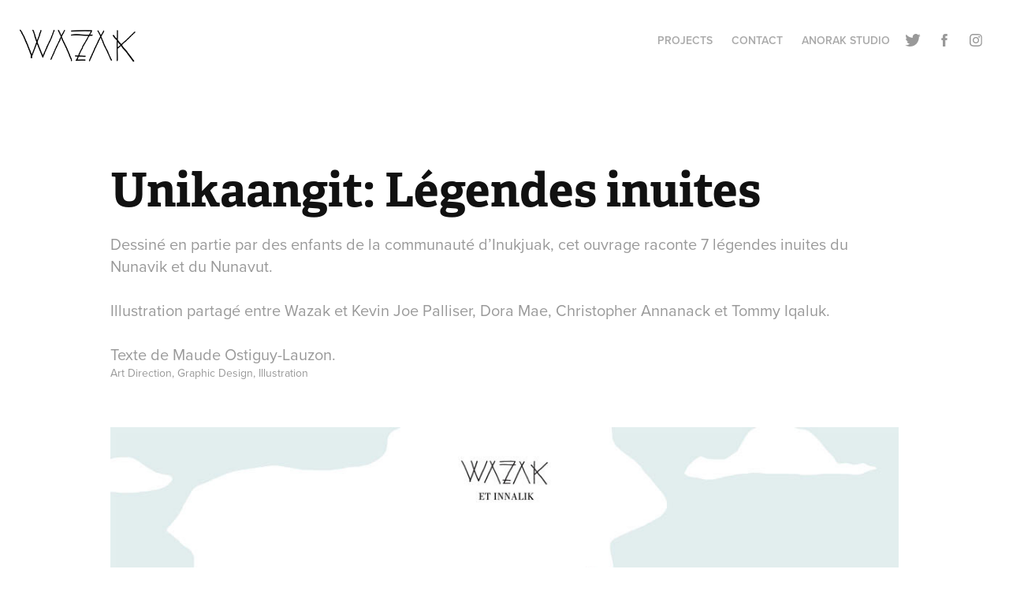

--- FILE ---
content_type: text/html; charset=utf-8
request_url: https://wazak.ca/inukjuak
body_size: 5849
content:
<!DOCTYPE HTML>
<html lang="en-US">
<head>
  <meta charset="UTF-8" />
  <meta name="viewport" content="width=device-width, initial-scale=1" />
      <meta name="keywords"  content="Adobe Portfolio" />
      <meta name="description"  content="Dessiné en partie par des enfants de la communauté d’Inukjuak, cet ouvrage raconte 7 légendes inuites du Nunavik et du Nunavut.

Illustration partagé entre Wazak et Kevin Joe Palliser, Dora Mae, Christopher Annanack et Tommy Iqaluk. 

Texte de Maude Ostiguy-Lauzon." />
      <meta name="twitter:card"  content="summary_large_image" />
      <meta name="twitter:site"  content="@AdobePortfolio" />
      <meta  property="og:title" content="Wazak - Illustration  - Unikaangit: Légendes inuites" />
      <meta  property="og:description" content="Dessiné en partie par des enfants de la communauté d’Inukjuak, cet ouvrage raconte 7 légendes inuites du Nunavik et du Nunavut.

Illustration partagé entre Wazak et Kevin Joe Palliser, Dora Mae, Christopher Annanack et Tommy Iqaluk. 

Texte de Maude Ostiguy-Lauzon." />
      <meta  property="og:image" content="https://cdn.myportfolio.com/337afbc346f177a5f1c95581b48587b3/95379d35950223.57aa03625e830_rwc_0x481x1092x1092x1092.jpg?h=3d187e29e6da6b611f9f14dcbb4fc214" />
        <link rel="icon" href="https://cdn.myportfolio.com/337afbc346f177a5f1c95581b48587b3/1b9c6dd5-e5c5-4558-b96d-ca1b4ffdaf7a_carw_1x1x32.gif?h=6394a1e05b5a8e298d68f155b0e2181a" />
        <link rel="apple-touch-icon" href="https://cdn.myportfolio.com/337afbc346f177a5f1c95581b48587b3/f433b37b-fe66-48dc-bc18-7eb9d5f22f92_carw_1x1x180.gif?h=9b98e0c8c4981c58880728cd188f75a2" />
      <link rel="stylesheet" href="/dist/css/main.css" type="text/css" />
      <link rel="stylesheet" href="https://cdn.myportfolio.com/337afbc346f177a5f1c95581b48587b3/717829a48b5fad64747b7bf2f577ae731689466343.css?h=5f038a337d1771a1b9349471e9f2efd1" type="text/css" />
    <link rel="canonical" href="https://wazak.ca/inukjuak" />
      <title>Wazak - Illustration  - Unikaangit: Légendes inuites</title>
    <script type="text/javascript" src="//use.typekit.net/ik/[base64].js?cb=35f77bfb8b50944859ea3d3804e7194e7a3173fb" async onload="
    try {
      window.Typekit.load();
    } catch (e) {
      console.warn('Typekit not loaded.');
    }
    "></script>
</head>
  <body class="transition-enabled">  <div class='page-background-video page-background-video-with-panel'>
  </div>
  <div class="js-responsive-nav">
    <div class="responsive-nav has-social">
      <div class="close-responsive-click-area js-close-responsive-nav">
        <div class="close-responsive-button"></div>
      </div>
          <div class="nav-container">
            <nav data-hover-hint="nav">
                <div class="gallery-title"><a href="/projects" >Projects</a></div>
      <div class="page-title">
        <a href="/contact" >Contact</a>
      </div>
      <div class="link-title">
        <a href="http://www.anorakstudio.ca/" target="_blank">Anorak Studio</a>
      </div>
                <div class="social pf-nav-social" data-hover-hint="navSocialIcons">
                  <ul>
                          <li>
                            <a href="https://twitter.com/_Wazak" target="_blank">
                              <svg xmlns="http://www.w3.org/2000/svg" xmlns:xlink="http://www.w3.org/1999/xlink" version="1.1" viewBox="0 0 30 24" xml:space="preserve" class="icon"><path d="M24.71 5.89C24 6.2 23.2 6.4 22.4 6.53c0.82-0.5 1.45-1.29 1.75-2.23c-0.77 0.46-1.62 0.8-2.53 1 C20.92 4.5 19.9 4 18.7 4c-2.2 0-3.99 1.81-3.99 4.04c0 0.3 0 0.6 0.1 0.92C11.54 8.8 8.6 7.2 6.6 4.7 C6.3 5.3 6.1 6 6.1 6.77c0 1.4 0.7 2.6 1.8 3.36c-0.65-0.02-1.27-0.2-1.81-0.51c0 0 0 0 0 0.1 c0 2 1.4 3.6 3.2 3.96c-0.34 0.09-0.69 0.14-1.05 0.14c-0.26 0-0.51-0.03-0.75-0.07c0.51 1.6 2 2.8 3.7 2.8 c-1.36 1.08-3.08 1.73-4.95 1.73c-0.32 0-0.64-0.02-0.95-0.06C7.05 19.3 9.1 20 11.4 20c7.33 0 11.34-6.15 11.34-11.49 c0-0.18 0-0.35-0.01-0.52C23.5 7.4 24.2 6.7 24.7 5.89z"/></svg>
                            </a>
                          </li>
                          <li>
                            <a href="https://www.facebook.com/wazak.illustration/?ref=bookmarks" target="_blank">
                              <svg xmlns="http://www.w3.org/2000/svg" xmlns:xlink="http://www.w3.org/1999/xlink" version="1.1" x="0px" y="0px" viewBox="0 0 30 24" xml:space="preserve" class="icon"><path d="M16.21 20h-3.26v-8h-1.63V9.24h1.63V7.59c0-2.25 0.92-3.59 3.53-3.59h2.17v2.76H17.3 c-1.02 0-1.08 0.39-1.08 1.11l0 1.38h2.46L18.38 12h-2.17V20z"/></svg>
                            </a>
                          </li>
                          <li>
                            <a href="https://www.instagram.com/wazak.art/" target="_blank">
                              <svg version="1.1" id="Layer_1" xmlns="http://www.w3.org/2000/svg" xmlns:xlink="http://www.w3.org/1999/xlink" viewBox="0 0 30 24" style="enable-background:new 0 0 30 24;" xml:space="preserve" class="icon">
                              <g>
                                <path d="M15,5.4c2.1,0,2.4,0,3.2,0c0.8,0,1.2,0.2,1.5,0.3c0.4,0.1,0.6,0.3,0.9,0.6c0.3,0.3,0.5,0.5,0.6,0.9
                                  c0.1,0.3,0.2,0.7,0.3,1.5c0,0.8,0,1.1,0,3.2s0,2.4,0,3.2c0,0.8-0.2,1.2-0.3,1.5c-0.1,0.4-0.3,0.6-0.6,0.9c-0.3,0.3-0.5,0.5-0.9,0.6
                                  c-0.3,0.1-0.7,0.2-1.5,0.3c-0.8,0-1.1,0-3.2,0s-2.4,0-3.2,0c-0.8,0-1.2-0.2-1.5-0.3c-0.4-0.1-0.6-0.3-0.9-0.6
                                  c-0.3-0.3-0.5-0.5-0.6-0.9c-0.1-0.3-0.2-0.7-0.3-1.5c0-0.8,0-1.1,0-3.2s0-2.4,0-3.2c0-0.8,0.2-1.2,0.3-1.5c0.1-0.4,0.3-0.6,0.6-0.9
                                  c0.3-0.3,0.5-0.5,0.9-0.6c0.3-0.1,0.7-0.2,1.5-0.3C12.6,5.4,12.9,5.4,15,5.4 M15,4c-2.2,0-2.4,0-3.3,0c-0.9,0-1.4,0.2-1.9,0.4
                                  c-0.5,0.2-1,0.5-1.4,0.9C7.9,5.8,7.6,6.2,7.4,6.8C7.2,7.3,7.1,7.9,7,8.7C7,9.6,7,9.8,7,12s0,2.4,0,3.3c0,0.9,0.2,1.4,0.4,1.9
                                  c0.2,0.5,0.5,1,0.9,1.4c0.4,0.4,0.9,0.7,1.4,0.9c0.5,0.2,1.1,0.3,1.9,0.4c0.9,0,1.1,0,3.3,0s2.4,0,3.3,0c0.9,0,1.4-0.2,1.9-0.4
                                  c0.5-0.2,1-0.5,1.4-0.9c0.4-0.4,0.7-0.9,0.9-1.4c0.2-0.5,0.3-1.1,0.4-1.9c0-0.9,0-1.1,0-3.3s0-2.4,0-3.3c0-0.9-0.2-1.4-0.4-1.9
                                  c-0.2-0.5-0.5-1-0.9-1.4c-0.4-0.4-0.9-0.7-1.4-0.9c-0.5-0.2-1.1-0.3-1.9-0.4C17.4,4,17.2,4,15,4L15,4L15,4z"/>
                                <path d="M15,7.9c-2.3,0-4.1,1.8-4.1,4.1s1.8,4.1,4.1,4.1s4.1-1.8,4.1-4.1S17.3,7.9,15,7.9L15,7.9z M15,14.7c-1.5,0-2.7-1.2-2.7-2.7
                                  c0-1.5,1.2-2.7,2.7-2.7s2.7,1.2,2.7,2.7C17.7,13.5,16.5,14.7,15,14.7L15,14.7z"/>
                                <path d="M20.2,7.7c0,0.5-0.4,1-1,1s-1-0.4-1-1s0.4-1,1-1S20.2,7.2,20.2,7.7L20.2,7.7z"/>
                              </g>
                              </svg>
                            </a>
                          </li>
                  </ul>
                </div>
            </nav>
          </div>
    </div>
  </div>
  <div class="site-wrap cfix js-site-wrap">
    <div class="site-container">
      <div class="site-content e2e-site-content">
        <header class="site-header">
          <div class="logo-container">
              <div class="logo-wrap" data-hover-hint="logo">
                    <div class="logo e2e-site-logo-text logo-image  ">
    <a href="/projects" class="image-normal image-link">
      <img src="https://cdn.myportfolio.com/337afbc346f177a5f1c95581b48587b3/79ee19e8-b904-448b-8579-bcd61b4e7bf4_rwc_0x0x1990x583x4096.png?h=a44060a075a92535139d12880ccb946e" alt="WAZAK">
    </a>
</div>
              </div>
  <div class="hamburger-click-area js-hamburger">
    <div class="hamburger">
      <i></i>
      <i></i>
      <i></i>
    </div>
  </div>
          </div>
              <div class="nav-container">
                <nav data-hover-hint="nav">
                <div class="gallery-title"><a href="/projects" >Projects</a></div>
      <div class="page-title">
        <a href="/contact" >Contact</a>
      </div>
      <div class="link-title">
        <a href="http://www.anorakstudio.ca/" target="_blank">Anorak Studio</a>
      </div>
                    <div class="social pf-nav-social" data-hover-hint="navSocialIcons">
                      <ul>
                              <li>
                                <a href="https://twitter.com/_Wazak" target="_blank">
                                  <svg xmlns="http://www.w3.org/2000/svg" xmlns:xlink="http://www.w3.org/1999/xlink" version="1.1" viewBox="0 0 30 24" xml:space="preserve" class="icon"><path d="M24.71 5.89C24 6.2 23.2 6.4 22.4 6.53c0.82-0.5 1.45-1.29 1.75-2.23c-0.77 0.46-1.62 0.8-2.53 1 C20.92 4.5 19.9 4 18.7 4c-2.2 0-3.99 1.81-3.99 4.04c0 0.3 0 0.6 0.1 0.92C11.54 8.8 8.6 7.2 6.6 4.7 C6.3 5.3 6.1 6 6.1 6.77c0 1.4 0.7 2.6 1.8 3.36c-0.65-0.02-1.27-0.2-1.81-0.51c0 0 0 0 0 0.1 c0 2 1.4 3.6 3.2 3.96c-0.34 0.09-0.69 0.14-1.05 0.14c-0.26 0-0.51-0.03-0.75-0.07c0.51 1.6 2 2.8 3.7 2.8 c-1.36 1.08-3.08 1.73-4.95 1.73c-0.32 0-0.64-0.02-0.95-0.06C7.05 19.3 9.1 20 11.4 20c7.33 0 11.34-6.15 11.34-11.49 c0-0.18 0-0.35-0.01-0.52C23.5 7.4 24.2 6.7 24.7 5.89z"/></svg>
                                </a>
                              </li>
                              <li>
                                <a href="https://www.facebook.com/wazak.illustration/?ref=bookmarks" target="_blank">
                                  <svg xmlns="http://www.w3.org/2000/svg" xmlns:xlink="http://www.w3.org/1999/xlink" version="1.1" x="0px" y="0px" viewBox="0 0 30 24" xml:space="preserve" class="icon"><path d="M16.21 20h-3.26v-8h-1.63V9.24h1.63V7.59c0-2.25 0.92-3.59 3.53-3.59h2.17v2.76H17.3 c-1.02 0-1.08 0.39-1.08 1.11l0 1.38h2.46L18.38 12h-2.17V20z"/></svg>
                                </a>
                              </li>
                              <li>
                                <a href="https://www.instagram.com/wazak.art/" target="_blank">
                                  <svg version="1.1" id="Layer_1" xmlns="http://www.w3.org/2000/svg" xmlns:xlink="http://www.w3.org/1999/xlink" viewBox="0 0 30 24" style="enable-background:new 0 0 30 24;" xml:space="preserve" class="icon">
                                  <g>
                                    <path d="M15,5.4c2.1,0,2.4,0,3.2,0c0.8,0,1.2,0.2,1.5,0.3c0.4,0.1,0.6,0.3,0.9,0.6c0.3,0.3,0.5,0.5,0.6,0.9
                                      c0.1,0.3,0.2,0.7,0.3,1.5c0,0.8,0,1.1,0,3.2s0,2.4,0,3.2c0,0.8-0.2,1.2-0.3,1.5c-0.1,0.4-0.3,0.6-0.6,0.9c-0.3,0.3-0.5,0.5-0.9,0.6
                                      c-0.3,0.1-0.7,0.2-1.5,0.3c-0.8,0-1.1,0-3.2,0s-2.4,0-3.2,0c-0.8,0-1.2-0.2-1.5-0.3c-0.4-0.1-0.6-0.3-0.9-0.6
                                      c-0.3-0.3-0.5-0.5-0.6-0.9c-0.1-0.3-0.2-0.7-0.3-1.5c0-0.8,0-1.1,0-3.2s0-2.4,0-3.2c0-0.8,0.2-1.2,0.3-1.5c0.1-0.4,0.3-0.6,0.6-0.9
                                      c0.3-0.3,0.5-0.5,0.9-0.6c0.3-0.1,0.7-0.2,1.5-0.3C12.6,5.4,12.9,5.4,15,5.4 M15,4c-2.2,0-2.4,0-3.3,0c-0.9,0-1.4,0.2-1.9,0.4
                                      c-0.5,0.2-1,0.5-1.4,0.9C7.9,5.8,7.6,6.2,7.4,6.8C7.2,7.3,7.1,7.9,7,8.7C7,9.6,7,9.8,7,12s0,2.4,0,3.3c0,0.9,0.2,1.4,0.4,1.9
                                      c0.2,0.5,0.5,1,0.9,1.4c0.4,0.4,0.9,0.7,1.4,0.9c0.5,0.2,1.1,0.3,1.9,0.4c0.9,0,1.1,0,3.3,0s2.4,0,3.3,0c0.9,0,1.4-0.2,1.9-0.4
                                      c0.5-0.2,1-0.5,1.4-0.9c0.4-0.4,0.7-0.9,0.9-1.4c0.2-0.5,0.3-1.1,0.4-1.9c0-0.9,0-1.1,0-3.3s0-2.4,0-3.3c0-0.9-0.2-1.4-0.4-1.9
                                      c-0.2-0.5-0.5-1-0.9-1.4c-0.4-0.4-0.9-0.7-1.4-0.9c-0.5-0.2-1.1-0.3-1.9-0.4C17.4,4,17.2,4,15,4L15,4L15,4z"/>
                                    <path d="M15,7.9c-2.3,0-4.1,1.8-4.1,4.1s1.8,4.1,4.1,4.1s4.1-1.8,4.1-4.1S17.3,7.9,15,7.9L15,7.9z M15,14.7c-1.5,0-2.7-1.2-2.7-2.7
                                      c0-1.5,1.2-2.7,2.7-2.7s2.7,1.2,2.7,2.7C17.7,13.5,16.5,14.7,15,14.7L15,14.7z"/>
                                    <path d="M20.2,7.7c0,0.5-0.4,1-1,1s-1-0.4-1-1s0.4-1,1-1S20.2,7.2,20.2,7.7L20.2,7.7z"/>
                                  </g>
                                  </svg>
                                </a>
                              </li>
                      </ul>
                    </div>
                </nav>
              </div>
        </header>
        <main>
  <div class="page-container" data-context="page.page.container" data-hover-hint="pageContainer">
    <section class="page standard-modules">
        <header class="page-header content" data-context="pages" data-identity="id:p570988de0f0df25449cd4e5ea335da64cccdb9b98272d1f5c9f8f" data-hover-hint="pageHeader" data-hover-hint-id="p570988de0f0df25449cd4e5ea335da64cccdb9b98272d1f5c9f8f">
            <h1 class="title preserve-whitespace e2e-site-logo-text">Unikaangit: Légendes inuites</h1>
            <p class="description">Dessiné en partie par des enfants de la communauté d’Inukjuak, cet ouvrage raconte 7 légendes inuites du Nunavik et du Nunavut.

Illustration partagé entre Wazak et Kevin Joe Palliser, Dora Mae, Christopher Annanack et Tommy Iqaluk. 

Texte de Maude Ostiguy-Lauzon.</p>
            <div class="custom1 preserve-whitespace">Art Direction, Graphic Design, Illustration</div>
        </header>
      <div class="page-content js-page-content" data-context="pages" data-identity="id:p570988de0f0df25449cd4e5ea335da64cccdb9b98272d1f5c9f8f">
        <div id="project-canvas" class="js-project-modules modules content">
          <div id="project-modules">
              
              <div class="project-module module image project-module-image js-js-project-module"  style="padding-top: 0px;
padding-bottom: 30px;
  width: 100%;
  float: center;
  clear: both;
">

  

  
     <div class="js-lightbox" data-src="https://cdn.myportfolio.com/337afbc346f177a5f1c95581b48587b3/60919e89e9254b6de38dc0e6.jpg?h=a1f43fccfd7cd0fc6ad401b567af4b58">
           <img
             class="js-lazy e2e-site-project-module-image"
             src="[data-uri]"
             data-src="https://cdn.myportfolio.com/337afbc346f177a5f1c95581b48587b3/60919e89e9254b6de38dc0e6_rw_1200.jpg?h=2c6391eba3a5834a1c5fa5a486adf8ad"
             data-srcset="https://cdn.myportfolio.com/337afbc346f177a5f1c95581b48587b3/60919e89e9254b6de38dc0e6_rw_600.jpg?h=ee4a68b8e8ebba44aee72230138e73a1 600w,https://cdn.myportfolio.com/337afbc346f177a5f1c95581b48587b3/60919e89e9254b6de38dc0e6_rw_1200.jpg?h=2c6391eba3a5834a1c5fa5a486adf8ad 1088w,"
             data-sizes="(max-width: 1088px) 100vw, 1088px"
             width="1088"
             height="0"
             style="padding-bottom: 148.17%; background: rgba(0, 0, 0, 0.03)"
             
           >
     </div>
  

</div>

              
              
              
              
              
              
              
              
              
              <div class="project-module module image project-module-image js-js-project-module" >

  

  
     <div class="js-lightbox" data-src="https://cdn.myportfolio.com/337afbc346f177a5f1c95581b48587b3/c6de710d0a7dce65e3b99363.jpg?h=2ba07aec0047f6a7b3b22c15a8f4d70d">
           <img
             class="js-lazy e2e-site-project-module-image"
             src="[data-uri]"
             data-src="https://cdn.myportfolio.com/337afbc346f177a5f1c95581b48587b3/c6de710d0a7dce65e3b99363_rw_1200.jpg?h=c8bc6b04314e5c2ed56acfb1715879d8"
             data-srcset="https://cdn.myportfolio.com/337afbc346f177a5f1c95581b48587b3/c6de710d0a7dce65e3b99363_rw_600.jpg?h=80efeda1d7e50f852637a9761a4f7869 600w,https://cdn.myportfolio.com/337afbc346f177a5f1c95581b48587b3/c6de710d0a7dce65e3b99363_rw_1200.jpg?h=c8bc6b04314e5c2ed56acfb1715879d8 1088w,"
             data-sizes="(max-width: 1088px) 100vw, 1088px"
             width="1088"
             height="0"
             style="padding-bottom: 148.17%; background: rgba(0, 0, 0, 0.03)"
             
           >
     </div>
  

</div>

              
              
              
              
              
              
              
              
              
              <div class="project-module module image project-module-image js-js-project-module" >

  

  
     <div class="js-lightbox" data-src="https://cdn.myportfolio.com/337afbc346f177a5f1c95581b48587b3/8d999c614202eec5193a4ecb.jpg?h=78267c60f64b7b471f65a18d68ea1954">
           <img
             class="js-lazy e2e-site-project-module-image"
             src="[data-uri]"
             data-src="https://cdn.myportfolio.com/337afbc346f177a5f1c95581b48587b3/8d999c614202eec5193a4ecb_rw_1200.jpg?h=626c2f89a04bdd9a1f86b91c3ac09514"
             data-srcset="https://cdn.myportfolio.com/337afbc346f177a5f1c95581b48587b3/8d999c614202eec5193a4ecb_rw_600.jpg?h=bb8440548b011d7241b90cfdbcae9de3 600w,https://cdn.myportfolio.com/337afbc346f177a5f1c95581b48587b3/8d999c614202eec5193a4ecb_rw_1200.jpg?h=626c2f89a04bdd9a1f86b91c3ac09514 1088w,"
             data-sizes="(max-width: 1088px) 100vw, 1088px"
             width="1088"
             height="0"
             style="padding-bottom: 148.17%; background: rgba(0, 0, 0, 0.03)"
             
           >
     </div>
  

</div>

              
              
              
              
              
              
              
              
              
              <div class="project-module module image project-module-image js-js-project-module" >

  

  
     <div class="js-lightbox" data-src="https://cdn.myportfolio.com/337afbc346f177a5f1c95581b48587b3/825e10578e16c2b8d892cd1e.jpg?h=e6ddc166283fb50ef1dffbfc393809f0">
           <img
             class="js-lazy e2e-site-project-module-image"
             src="[data-uri]"
             data-src="https://cdn.myportfolio.com/337afbc346f177a5f1c95581b48587b3/825e10578e16c2b8d892cd1e_rw_1200.jpg?h=7a53e44f650b9cbbf1bea9452214dd2d"
             data-srcset="https://cdn.myportfolio.com/337afbc346f177a5f1c95581b48587b3/825e10578e16c2b8d892cd1e_rw_600.jpg?h=e99407e85c7bc2ac0294f4ce60eba53b 600w,https://cdn.myportfolio.com/337afbc346f177a5f1c95581b48587b3/825e10578e16c2b8d892cd1e_rw_1200.jpg?h=7a53e44f650b9cbbf1bea9452214dd2d 1088w,"
             data-sizes="(max-width: 1088px) 100vw, 1088px"
             width="1088"
             height="0"
             style="padding-bottom: 148.17%; background: rgba(0, 0, 0, 0.03)"
             
           >
     </div>
  

</div>

              
              
              
              
              
              
              
              
              
              <div class="project-module module image project-module-image js-js-project-module" >

  

  
     <div class="js-lightbox" data-src="https://cdn.myportfolio.com/337afbc346f177a5f1c95581b48587b3/edc4e507cd8f33f3e9459c52.jpg?h=4d1bd7953c992f043e12ba64e41bacf1">
           <img
             class="js-lazy e2e-site-project-module-image"
             src="[data-uri]"
             data-src="https://cdn.myportfolio.com/337afbc346f177a5f1c95581b48587b3/edc4e507cd8f33f3e9459c52_rw_1200.jpg?h=572a8b968adb5441956b6842b44f1ac3"
             data-srcset="https://cdn.myportfolio.com/337afbc346f177a5f1c95581b48587b3/edc4e507cd8f33f3e9459c52_rw_600.jpg?h=0a6d56413d4369283edc1290809f24e9 600w,https://cdn.myportfolio.com/337afbc346f177a5f1c95581b48587b3/edc4e507cd8f33f3e9459c52_rw_1200.jpg?h=572a8b968adb5441956b6842b44f1ac3 1088w,"
             data-sizes="(max-width: 1088px) 100vw, 1088px"
             width="1088"
             height="0"
             style="padding-bottom: 148.17%; background: rgba(0, 0, 0, 0.03)"
             
           >
     </div>
  

</div>

              
              
              
              
              
              
              
              
              
              <div class="project-module module image project-module-image js-js-project-module" >

  

  
     <div class="js-lightbox" data-src="https://cdn.myportfolio.com/337afbc346f177a5f1c95581b48587b3/0e28be166115d374e348cd78.jpg?h=4f3aa4cafdcf708e76d61949c532968f">
           <img
             class="js-lazy e2e-site-project-module-image"
             src="[data-uri]"
             data-src="https://cdn.myportfolio.com/337afbc346f177a5f1c95581b48587b3/0e28be166115d374e348cd78_rw_1200.jpg?h=ca251ac6e3b500ac53509dd84ffcf298"
             data-srcset="https://cdn.myportfolio.com/337afbc346f177a5f1c95581b48587b3/0e28be166115d374e348cd78_rw_600.jpg?h=10f1a6c9d4b0e38127a4f595915e006f 600w,https://cdn.myportfolio.com/337afbc346f177a5f1c95581b48587b3/0e28be166115d374e348cd78_rw_1200.jpg?h=ca251ac6e3b500ac53509dd84ffcf298 1088w,"
             data-sizes="(max-width: 1088px) 100vw, 1088px"
             width="1088"
             height="0"
             style="padding-bottom: 148.17%; background: rgba(0, 0, 0, 0.03)"
             
           >
     </div>
  

</div>

              
              
              
              
              
              
              
              
              
              
              
              
              <div class="project-module module embed project-module-embed js-js-project-module" style="padding-top: 30px;
padding-bottom: 30px;
">
  <div class="embed-dimensions" style="max-width: 1280px; max-height: 720px; margin: 0 auto;">
                 <div class="embed-aspect-ratio" style="padding-bottom: 56.25%; position: relative; height: 0;">
                   <iframe src="https://www.youtube.com/embed/HqJZcC3eYu4" frameborder="0" allowfullscreen="" style="position:absolute; top:0; left:0; width:100%; height:100%;" class="embed-content"></iframe>
                 </div>
               </div>
</div>

              
              
              
              
              
              
              
              
              
              
              <div class="project-module module text project-module-text align-center js-project-module e2e-site-project-module-text">
  <div class="rich-text js-text-editable module-text"><div>Le livre est disponible en vente ici: <br><a href="http://www.legendes-inuites.com/product/unikaangit-legendes-inuites-livre" target="_blank">http://www.legendes-inuites.com/product/unikaangit-legendes-inuites-livre</a><a href="http://www.legendes-inuites.com/" target="_blank"></a>
</div></div>
</div>

              
              
              
              
              
              <div class="project-module module image project-module-image js-js-project-module" >

  

  
     <div class="js-lightbox" data-src="https://cdn.myportfolio.com/337afbc346f177a5f1c95581b48587b3/daf2f5eb306339f97e6daeba.jpg?h=d743499f431fb1048bb54e9809b5442e">
           <img
             class="js-lazy e2e-site-project-module-image"
             src="[data-uri]"
             data-src="https://cdn.myportfolio.com/337afbc346f177a5f1c95581b48587b3/daf2f5eb306339f97e6daeba_rw_1920.jpg?h=15739b6093949e43881d5b45c3bb8b80"
             data-srcset="https://cdn.myportfolio.com/337afbc346f177a5f1c95581b48587b3/daf2f5eb306339f97e6daeba_rw_600.jpg?h=7f09a7539ce0870ef238acba827861ce 600w,https://cdn.myportfolio.com/337afbc346f177a5f1c95581b48587b3/daf2f5eb306339f97e6daeba_rw_1200.jpg?h=3f47869d0c54c0b15ab186b6852325fa 1200w,https://cdn.myportfolio.com/337afbc346f177a5f1c95581b48587b3/daf2f5eb306339f97e6daeba_rw_1920.jpg?h=15739b6093949e43881d5b45c3bb8b80 1920w,"
             data-sizes="(max-width: 1920px) 100vw, 1920px"
             width="1920"
             height="0"
             style="padding-bottom: 76.83%; background: rgba(0, 0, 0, 0.03)"
             
           >
     </div>
  

</div>

              
              
              
              
              
              
              
              
          </div>
        </div>
      </div>
    </section>
        <section class="back-to-top" data-hover-hint="backToTop">
          <a href="#"><span class="arrow">&uarr;</span><span class="preserve-whitespace">Back to Top</span></a>
        </section>
        <a class="back-to-top-fixed js-back-to-top back-to-top-fixed-with-panel" data-hover-hint="backToTop" data-hover-hint-placement="top-start" href="#">
          <svg version="1.1" id="Layer_1" xmlns="http://www.w3.org/2000/svg" xmlns:xlink="http://www.w3.org/1999/xlink" x="0px" y="0px"
           viewBox="0 0 26 26" style="enable-background:new 0 0 26 26;" xml:space="preserve" class="icon icon-back-to-top">
          <g>
            <path d="M13.8,1.3L21.6,9c0.1,0.1,0.1,0.3,0.2,0.4c0.1,0.1,0.1,0.3,0.1,0.4s0,0.3-0.1,0.4c-0.1,0.1-0.1,0.3-0.3,0.4
              c-0.1,0.1-0.2,0.2-0.4,0.3c-0.2,0.1-0.3,0.1-0.4,0.1c-0.1,0-0.3,0-0.4-0.1c-0.2-0.1-0.3-0.2-0.4-0.3L14.2,5l0,19.1
              c0,0.2-0.1,0.3-0.1,0.5c0,0.1-0.1,0.3-0.3,0.4c-0.1,0.1-0.2,0.2-0.4,0.3c-0.1,0.1-0.3,0.1-0.5,0.1c-0.1,0-0.3,0-0.4-0.1
              c-0.1-0.1-0.3-0.1-0.4-0.3c-0.1-0.1-0.2-0.2-0.3-0.4c-0.1-0.1-0.1-0.3-0.1-0.5l0-19.1l-5.7,5.7C6,10.8,5.8,10.9,5.7,11
              c-0.1,0.1-0.3,0.1-0.4,0.1c-0.2,0-0.3,0-0.4-0.1c-0.1-0.1-0.3-0.2-0.4-0.3c-0.1-0.1-0.1-0.2-0.2-0.4C4.1,10.2,4,10.1,4.1,9.9
              c0-0.1,0-0.3,0.1-0.4c0-0.1,0.1-0.3,0.3-0.4l7.7-7.8c0.1,0,0.2-0.1,0.2-0.1c0,0,0.1-0.1,0.2-0.1c0.1,0,0.2,0,0.2-0.1
              c0.1,0,0.1,0,0.2,0c0,0,0.1,0,0.2,0c0.1,0,0.2,0,0.2,0.1c0.1,0,0.1,0.1,0.2,0.1C13.7,1.2,13.8,1.2,13.8,1.3z"/>
          </g>
          </svg>
        </a>
  </div>
              <footer class="site-footer" data-hover-hint="footer">
                <div class="footer-text">
                  WAZAK<br>"Wazak" is slang for "wasak" - Filipino for destroyed. For those who understand it, the word has become a perfectly acceptable way to declare praise for something that is great. "Wazak" is what "astig" was a few years ago, and before that, cool. But it's beyond these adjectives. It's hardcore.<br><br>Am also a graphic designer, visite my website here: <br><a href="http://www.anorakstudio.ca" target="_blank" style="color:green;">www.anorakstudio.ca</a><br><a href="http://www.anorakstudio.ca"></a>
                </div>
              </footer>
        </main>
      </div>
    </div>
  </div>
</body>
<script type="text/javascript">
  // fix for Safari's back/forward cache
  window.onpageshow = function(e) {
    if (e.persisted) { window.location.reload(); }
  };
</script>
  <script type="text/javascript">var __config__ = {"page_id":"p570988de0f0df25449cd4e5ea335da64cccdb9b98272d1f5c9f8f","theme":{"name":"geometric"},"pageTransition":true,"linkTransition":true,"disableDownload":true,"localizedValidationMessages":{"required":"This field is required","Email":"This field must be a valid email address"},"lightbox":{"enabled":false},"cookie_banner":{"enabled":false},"googleAnalytics":{"trackingCode":"UA-76321123-1","anonymization":false}};</script>
  <script type="text/javascript" src="/site/translations?cb=35f77bfb8b50944859ea3d3804e7194e7a3173fb"></script>
  <script type="text/javascript" src="/dist/js/main.js?cb=35f77bfb8b50944859ea3d3804e7194e7a3173fb"></script>
</html>
